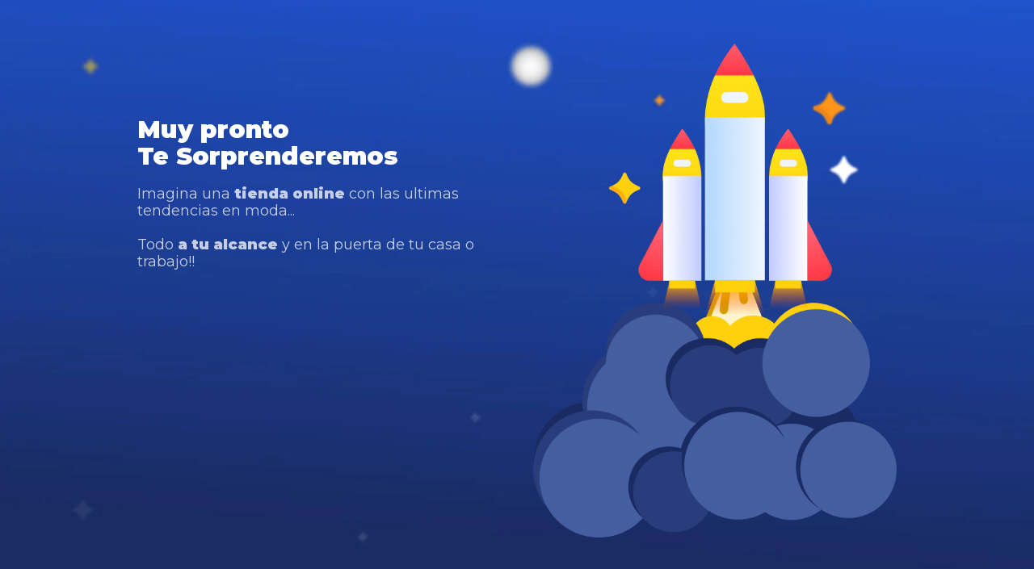

--- FILE ---
content_type: text/html; charset=UTF-8
request_url: https://galaxycommerce.co/?attachment_id=11232
body_size: 1478
content:
<!DOCTYPE html>
<html class="sp-html 
			sp-seedprod sp-h-full" dir="ltr" lang="es" prefix="og: https://ogp.me/ns#">
<head>
			<title>Galaxycommerce - Tienda en línea</title>
				

		


<!-- Open Graph -->
<meta property="og:url" content="https://galaxycommerce.co/?attachment_id=11232" />
<meta property="og:type" content="website" />
		<meta property="og:title" content="Galaxycommerce - Tienda en línea" />
				
<!-- Twitter Card -->
<meta name="twitter:card" content="summary" />
		<meta name="twitter:title" content="Galaxycommerce - Tienda en línea" />
				
			<meta charset="UTF-8">
<meta name="viewport" content="width=device-width, initial-scale=1.0">
<!-- Default CSS -->
<link rel='stylesheet' id='seedprod-css-css'  href='https://galaxycommerce.co/wp-content/plugins/coming-soon/public/css/tailwind.min.css?ver=6.18.15' type='text/css' media='all' /> <link rel='stylesheet' id='seedprod-fontawesome-css'  href='https://galaxycommerce.co/wp-content/plugins/coming-soon/public/fontawesome/css/all.min.css?ver=6.18.15' type='text/css' media='all' /> 
	
	
	
	
	

	
	<!-- Google Font -->
<link rel="stylesheet" href="https://fonts.googleapis.com/css?family=Montserrat:900,400&#038;display=swap"> 

	
<!-- Global Styles -->
<style>
	#sp-page{color:rgba(255, 255, 255, 0.75)} #sp-page .sp-header-tag-h1,#sp-page .sp-header-tag-h2,#sp-page .sp-header-tag-h3,#sp-page .sp-header-tag-h4,#sp-page .sp-header-tag-h5,#sp-page .sp-header-tag-h6{color:#FFFFFF}#sp-page h1,#sp-page h2,#sp-page h3,#sp-page h4,#sp-page h5,#sp-page h6{color:#FFFFFF; font-family:'Montserrat';font-weight:900;font-style:normal} #sp-page a{color:#FBD00F} #sp-page a:hover{color:#d3ae04}#sp-page .btn{background-color:#FBD00F}body{background-color:#FFFFFF; background-image:url('https://assets.seedprod.com/93-7v88vkr23q3ujpcp.jpg');}
	
	
	@media only screen and (max-width: 480px) {
		
			}

	@media only screen and (min-width: 481px) and (max-width: 1024px) {
		
			}

	@media only screen and (min-width: 1024px) {
			}

	

	</style>

<!-- JS -->
<script>
</script>
	
	
	
		<script src="https://galaxycommerce.co/wp-content/plugins/coming-soon/public/js/sp-scripts.min.js" defer></script> 		
	
	
	
	


	<script src="https://galaxycommerce.co/wp-includes/js/jquery/jquery.min.js"></script>
	</head>
<body class="spBgcover sp-h-full sp-antialiased sp-bg-slideshow">
	
			<div id="sp-page" class="spBgcover sp-content-4" style="background-color: rgb(255, 255, 255); background-image: url('https://assets.seedprod.com/93-7v88vkr23q3ujpcp.jpg'); font-family: Montserrat, sans-serif; font-weight: 400;"><section id="sp-ckzdoppede1"   class="sp-el-section  spBgcover" style="width: 100%; max-width: 100%; padding: 10px;"><div id="sp-rahpdx4qbt4v"   class="sp-el-row sm:sp-flex sp-w-full  sp-m-auto spBgcover sp-justify-between" style="padding: 10px; width: auto; max-width: 1000px;"><div id="sp-nlys3wrlqsuq"   class="sp-el-col  spBgcover sp-w-full" style="width: calc(50% - 0px);"><style type="text/css">
        #sp-nlys3wrlqsuq .sp-col-top .seedprod-shape-fill {fill: undefined;} #sp-nlys3wrlqsuq .sp-col-top svg {width: undefined%;height: undefinedpx;transform: translateX(-50%);} #sp-nlys3wrlqsuq .sp-col-bottom .seedprod-shape-fill {fill: undefined;} #sp-nlys3wrlqsuq .sp-col-bottom svg {width: undefined%;height: undefinedpx;transform: translateX(-50%);}
      </style><div class="sp-col-shape sp-col-top" style="z-index: 0;"><div></div></div><div class="sp-col-shape sp-col-bottom" style="z-index: 0;"><div></div></div><h1 id="sp-wxi918kaufaj"    class="sp-css-target sp-el-block sp-headline-block-wxi918kaufaj sp-type-header" style="font-size: 30px; font-weight: bold; font-style: normal; font-family: Montserrat; line-height: 1.1; text-align: left; margin: 90px 0px 0px;">Muy pronto<br>Te Sorprenderemos</h1><div id="tiny-vue_27191029541655301613767"    class="sp-css-target sp-text-wrapper sp-el-block sp-text-wrapper-to9pc086it6g mce-content-body html4-captions"  style="line-height: 1.2; font-size: 18px; font-weight: 400; font-style: normal; font-family: Montserrat; margin: 0px; text-align: left; position: relative;" ><p>Imagina una <strong>tienda online</strong> con las ultimas tendencias en moda...&nbsp;</p><p><br></p><p>Todo <strong>a tu alcance</strong> y en la puerta de tu casa o trabajo!!</p></div></div><div id="sp-sysknox8r1l"   class="sp-el-col  spBgcover sp-w-full" style="width: calc(50% - 0px);"><style type="text/css">
        #sp-sysknox8r1l .sp-col-top .seedprod-shape-fill {fill: undefined;} #sp-sysknox8r1l .sp-col-top svg {width: undefined%;height: undefinedpx;transform: translateX(-50%);} #sp-sysknox8r1l .sp-col-bottom .seedprod-shape-fill {fill: undefined;} #sp-sysknox8r1l .sp-col-bottom svg {width: undefined%;height: undefinedpx;transform: translateX(-50%);}
      </style><div class="sp-col-shape sp-col-top" style="z-index: 0;"><div></div></div><div class="sp-col-shape sp-col-bottom" style="z-index: 0;"><div></div></div><figure id="sp-wjkkjogg2c2" class="sp-image-wrapper sp-el-block" style="margin: 0px; text-align: center;"><span><img src="https://assets.seedprod.com/93-zjzv5aec44wxy3as.png" alt=""   class="sp-image-block-wjkkjogg2c2"></span></figure></div></div></section></div>


<div class="tv">
	<div class="screen mute" id="tv"></div>
</div>

	
<script>
	var sp_is_mobile = false;	
</script>

		</body>

</html>

	